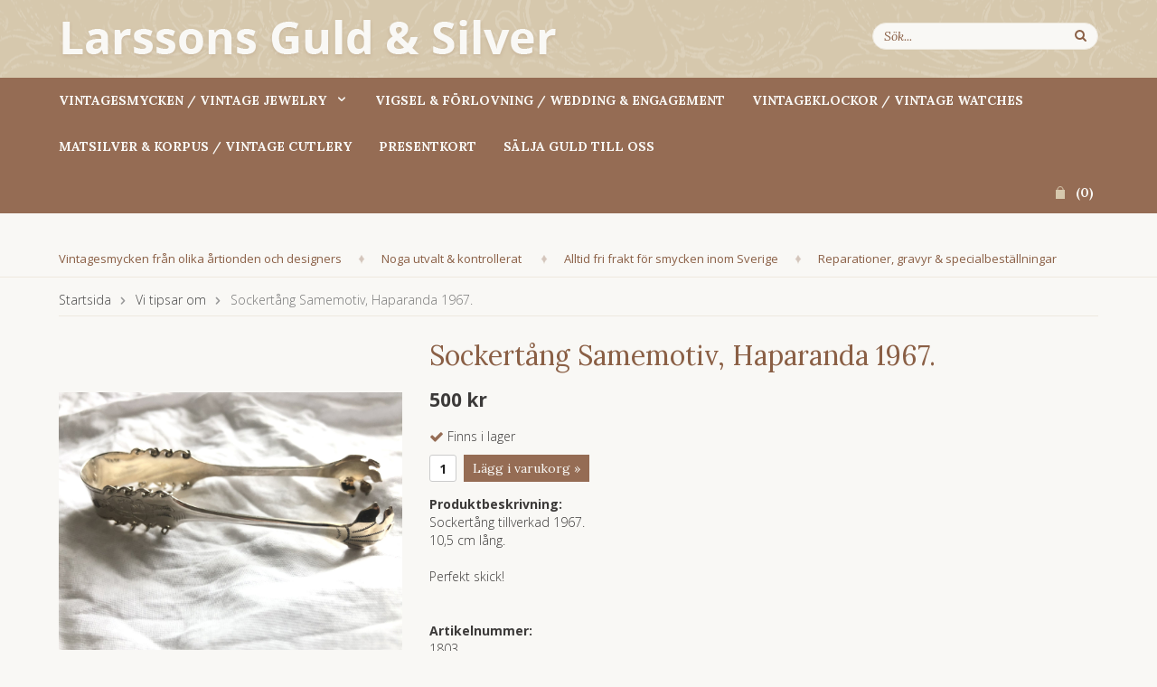

--- FILE ---
content_type: text/html; charset=UTF-8
request_url: https://larssonsguldsilver.se/vi-tipsar-om/sockertang-samemotiv-haparanda-1967/
body_size: 6786
content:
<!doctype html>
<html lang="sv">
<head>
	<meta http-equiv="content-type" content="text/html; charset=utf-8">

	<title>Sockertång Samemotiv, Haparanda 1967. - Vi tipsar om - Larssonsguldsilver.se</title>

	<meta name="description" content="Sockertång tillverkad 1967.
10,5 cm lång. 

Perfekt skick">
	<meta name="keywords" content="">
	<meta name="robots" content="index, follow">
	<meta name="viewport" content="width=device-width, initial-scale=1, maximum-scale=1">
	<!-- WIKINGGRUPPEN 8.1.2 -->

	<link rel="shortcut icon" href="/favicon2.png">
	<link href='//fonts.googleapis.com/css?family=Open+Sans:300italic,400italic,600italic,700italic,400,300,700,600' rel='stylesheet' type='text/css'>
	<link href='//fonts.googleapis.com/css?family=Lora:400,700,400italic,700italic' rel='stylesheet' type='text/css'>
	<link rel="stylesheet" href="/frontend/view_desktop/css/compiled238.css">
<link rel="canonical" href="https://larssonsguldsilver.se/matsilver-korpus-vintage-cutlery/sockertang-samemotiv-haparanda-1967/">
<script>
			if (typeof dataLayer == 'undefined') {var dataLayer = [];} dataLayer.push({"ecommerce":{"currencyCode":"SEK","detail":{"products":[{"name":"Sockert\u00e5ng Samemotiv, Haparanda 1967.","id":"1803","price":500,"category":"vi-tipsar-om"}]}}}); dataLayer.push({"event":"fireRemarketing","remarketing_params":{"ecomm_prodid":"1803","ecomm_category":"vi-tipsar-om","ecomm_totalvalue":500,"isSaleItem":false,"ecomm_pagetype":"product"}}); (function(w,d,s,l,i){w[l]=w[l]||[];w[l].push({'gtm.start':
			new Date().getTime(),event:'gtm.js'});var f=d.getElementsByTagName(s)[0],
			j=d.createElement(s),dl=l!='dataLayer'?'&l='+l:'';j.async=true;j.src=
			'//www.googletagmanager.com/gtm.js?id='+i+dl;f.parentNode.insertBefore(j,f);
			})(window,document,'script','dataLayer','GTM-M6X54H9')
			</script><script async src="https://www.googletagmanager.com/gtag/js?id=UA-256506824-1"></script>
			<script>window.dataLayer = window.dataLayer || [];
			function gtag(){dataLayer.push(arguments);}
			gtag("js", new Date());
			gtag("config", "UA-256506824-1", {"currency":"SEK"});gtag("event", "view_item", {"items":{"id":"1803","name":"Sockert\u00e5ng Samemotiv, Haparanda 1967.","brand":"","category":"vi-tipsar-om","price":500}}); </script><!-- Google tag (gtag.js) -->
<script async src="https://www.googletagmanager.com/gtag/js?id=UA-256506824-1"></script>
<script>
  window.dataLayer = window.dataLayer || [];
  function gtag(){dataLayer.push(arguments);}
  gtag('js', new Date());

  gtag('config', 'UA-256506824-1');
</script>
<link rel="stylesheet" type="text/css" href="/js/jquery.fancybox-2.15/jquery.fancybox.css" media="screen">	
	</head>
	<body itemscope itemtype="http://schema.org/WebPage"><div id="fb-root"></div><!-- Google Tag Manager (noscript) -->
			<noscript><iframe src="https://www.googletagmanager.com/ns.html?id=GTM-M6X54H9"
				height="0" width="0" style="display:none;visibility:hidden"></iframe></noscript>
			<!-- End Google Tag Manager (noscript) --><div class="l-mobile-header"><button class="neutral-btn mini-menu"><i class="wgr-icon icon-list2"></i></button><a href="/"><img src="/frontend/view_desktop/design/logos/logo_sv.png" class="mini-site-logo" alt="Larssons Guld och Silver Sundsvall AB"></a><button class="neutral-btn mini-cart" onclick="goToURL('/checkout/')"><div class="mini-cart-inner"><i class="wgr-icon icon-cart"></i></div></button></div><div class="l-header-holder">
<div class="l-header clearfix" itemscope itemtype="http://schema.org/WPHeader"><a class="site-logo" href="/"><img src="/frontend/view_desktop/design/logos/logo_sv.png" alt="Larssons Guld och Silver Sundsvall AB"></a><form method="get" action="/search/" class="site-search input-highlight">
		<input type="hidden" name="lang" value="sv"><input type="search" value="Sök..." name="q" class="neutral-btn site-search__input" onfocus="if (this.value=='Sök...') this.value=''" onblur="if (this.value=='') this.value='Sök...'"><button type="submit" class="neutral-btn site-search__btn"><i class="wgr-icon icon-search"></i></button>
	</form></div>
</div><div class="l-menubar-holder">
<div class="l-menubar clearfix"><ul class="nav site-nav mega-menu" itemscope itemtype="http://schema.org/SiteNavigationElement"><li  id="id46"><a href="/vi-tipsar-om/" itemprop="url">Vi tipsar om</a></li><li class="has-dropdown" id="id47"><a href="/vintagesmycken-vintage-jewelry/" itemprop="url">Vintagesmycken / Vintage jewelry<i class="wgr-icon icon-arrow-down5"></i></a><ul class="dropdown"><li  id="id52"><a href="/vintagesmycken-vintage-jewelry/silver/" itemprop="url">Silver</a><ul ><li  id="id68"><a href="/vintagesmycken-vintage-jewelry/silver/armband/" itemprop="url">Armband</a></li><li  id="id69"><a href="/vintagesmycken-vintage-jewelry/silver/halsband/" itemprop="url">Halsband</a></li><li  id="id85"><a href="/vintagesmycken-vintage-jewelry/silver/hangsmycken/" itemprop="url">Hängsmycken</a></li><li  id="id67"><a href="/vintagesmycken-vintage-jewelry/silver/broscher/" itemprop="url">Broscher</a></li><li  id="id71"><a href="/vintagesmycken-vintage-jewelry/silver/orhangen/" itemprop="url">Örhängen</a></li><li  id="id76"><a href="/vintagesmycken-vintage-jewelry/silver/ringar/" itemprop="url">Ringar</a></li></ul></li><li  id="id53"><a href="/vintagesmycken-vintage-jewelry/guld/" itemprop="url">Guld</a><ul ><li  id="id72"><a href="/vintagesmycken-vintage-jewelry/guld/armband/" itemprop="url">Armband</a></li><li  id="id73"><a href="/vintagesmycken-vintage-jewelry/guld/halsband/" itemprop="url">Halsband</a></li><li  id="id86"><a href="/vintagesmycken-vintage-jewelry/guld/hangsmycken/" itemprop="url">Hängsmycken</a></li><li  id="id74"><a href="/vintagesmycken-vintage-jewelry/guld/ringar/" itemprop="url">Ringar</a></li><li  id="id75"><a href="/vintagesmycken-vintage-jewelry/guld/orhangen/" itemprop="url">Örhängen</a></li><li  id="id78"><a href="/vintagesmycken-vintage-jewelry/guld/broscher/" itemprop="url">Broscher</a></li><li  id="id81"><a href="/vintagesmycken-vintage-jewelry/guld/manschettknappar/" itemprop="url">Manschettknappar</a></li></ul></li><li  id="id101"><a href="/vintagesmycken-vintage-jewelry/brons/" itemprop="url">Brons</a></li></ul></li><li  id="id84"><a href="/vigsel-forlovning-wedding-engagement/" itemprop="url">Vigsel & Förlovning / Wedding & engagement</a></li><li  id="id83"><a href="/vintageklockor-vintage-watches/" itemprop="url">Vintageklockor / Vintage watches</a></li><li  id="id51"><a href="/matsilver-korpus-vintage-cutlery/" itemprop="url">Matsilver & korpus / Vintage cutlery</a></li><li  id="id16"><a href="/presentkort/" itemprop="url">Presentkort</a></li><li><a href="/info/salja-guld-till-oss/" itemprop="url">Sälja guld till oss</a></li></ul><div id="topcart-holder">
			<div id="topcart-area"><img src="/frontend/view_desktop/design/topcart_cartsymbol.png" class="topcart-icon" alt="Cart">(<span class="topcart-count">0</span>)<div id="topcart-hoverarea"></div></div>
		  </div>
	  <div id="popcart"></div></div>
</div>
<div class="l-menubar-lower-holder">
	<div class="l-menubar-lower">
		<p>&nbsp;</p>

<ul>
	<li>Vintagesmycken fr&aring;n olika &aring;rtionden och designers</li>
	<li><img alt="" src="/userfiles/image/dot.png" style="width: 8px; height: 10px;"></li>
	<li>Noga utvalt &amp; kontrollerat&nbsp;</li>
	<li><img alt="" src="/userfiles/image/dot.png" style="width: 8px; height: 10px; line-height: 15.39px;"></li>
	<li>Alltid fri frakt f&ouml;r smycken&nbsp;inom Sverige</li>
	<li><img alt="" src="/userfiles/image/dot.png" style="width: 8px; height: 10px; line-height: 15.39px;"></li>
	<li>Reparationer, gravyr &amp; specialbest&auml;llningar</li>
</ul>

	</div>
</div><div class="l-holder clearfix"><div class="l-content clearfix"><div class="l-main"><ol itemprop="breadcrumb" class="nav breadcrumbs clearfix">
		<li><a href="/">Startsida</a> <i class="wgr-icon icon-arrow-right5" style="vertical-align:middle;"></i></li><li><a href="/vi-tipsar-om/" title="Vi tipsar om">Vi tipsar om</a> <i class="wgr-icon icon-arrow-right5" style="vertical-align:middle;"></i></li><li>Sockertång Samemotiv, Haparanda 1967.</li></ol><div class="l-inner" itemscope itemtype="http://schema.org/WebPageElement" itemprop="mainContentOfPage"><div itemprop="about" itemscope itemtype="http://schema.org/Product">
	<div class="l-product">
		<div class="l-product-col-1"><div id="currentBild" class="product-carousel js-pinchzoom"><a style="display: block;" class="js-zoom-img" id="currentBildLink" href="https://larssonsguldsilver.se/matsilver-korpus-vintage-cutlery/sockertang-samemotiv-haparanda-1967/" data-zoom-image="/images/zoom/e504dcc1-49c2-4aca-bfdb-259f8cf9a215.jpeg" title="Förstora bilden"><img src="/images/zoom/e504dcc1-49c2-4aca-bfdb-259f8cf9a215.jpeg" alt="Sockertång Samemotiv, Haparanda 1967." itemprop="image"></a></div><div class="product-thumbs"><a class="fancyBoxLink" rel="produktbilder" href="/images/zoom/e504dcc1-49c2-4aca-bfdb-259f8cf9a215.jpeg"><img src="/images/list/e504dcc1-49c2-4aca-bfdb-259f8cf9a215.jpeg" data-zoom-image="/images/zoom/e504dcc1-49c2-4aca-bfdb-259f8cf9a215.jpeg" alt="Sockertång Samemotiv, Haparanda 1967." id="thumb0"></a> <a class="fancyBoxLink" rel="produktbilder" href="/images/zoom/e38dd1da-8d8f-4b5b-9735-3fef07b8a855.jpeg"><img src="/images/list/e38dd1da-8d8f-4b5b-9735-3fef07b8a855.jpeg" data-zoom-image="/images/zoom/e38dd1da-8d8f-4b5b-9735-3fef07b8a855.jpeg" alt="Sockertång Samemotiv, Haparanda 1967." id="thumb1"></a> <a class="fancyBoxLink" rel="produktbilder" href="/images/zoom/3688b4ef-ecab-4255-ba1b-d44521d1688a.jpeg"><img src="/images/list/3688b4ef-ecab-4255-ba1b-d44521d1688a.jpeg" data-zoom-image="/images/zoom/3688b4ef-ecab-4255-ba1b-d44521d1688a.jpeg" alt="Sockertång Samemotiv, Haparanda 1967." id="thumb2"></a> <a class="fancyBoxLink" rel="produktbilder" href="/images/zoom/52d26c03-e415-41b9-baf7-1cb327d55420.jpeg"><img src="/images/list/52d26c03-e415-41b9-baf7-1cb327d55420.jpeg" data-zoom-image="/images/zoom/52d26c03-e415-41b9-baf7-1cb327d55420.jpeg" alt="Sockertång Samemotiv, Haparanda 1967." id="thumb3"></a> </div><div class="hide-for-medium hidden-print"><a class="btn" href="/wishlist/?action=add&id=920">Lägg i önskelista</a><br><br><div id="AddThisButtonBEGIN"><br><br>			
			<a class="addthis_button" href="http://www.addthis.com/bookmark.php?v=250&amp;username=xa-4cadb1685a2d49fd"><img src="//s7.addthis.com/static/btn/v2/lg-share-sv.gif" width="125" height="16" alt="Bookmark and Share" style="border:0"></a>
			</div><br><div class="fb-like" data-href="https://larssonsguldsilver.se/matsilver-korpus-vintage-cutlery/sockertang-samemotiv-haparanda-1967/" data-send="false" data-width="390" data-show-faces="false"></div><br><br>
			<a href="http://pinterest.com/pin/create/button/?url=https%3A%2F%2Flarssonsguldsilver.se%2Fmatsilver-korpus-vintage-cutlery%2Fsockertang-samemotiv-haparanda-1967%2F&media=https%3A%2F%2Flarssonsguldsilver.se%2Fimages%2Fnormal%2Fe504dcc1-49c2-4aca-bfdb-259f8cf9a215.jpeg&description=Sockert%C3%A5ng+Samemotiv%2C+Haparanda+1967." class="pin-it-button" count-layout="horizontal"><img border="0" src="//assets.pinterest.com/images/PinExt.png" title="Pin It on Pinterest"></a></div><div id="produktdata" class="hide-for-medium">
	<br><br>
	<b>Artikelnummer:</b><br>
	<span id="articleno">1803</span><br>
	<div id="directLinkblock" class="hidden-print">
		<br>
		<b>Direktlänk:</b><br>
		<span id="directLink"><a rel="nofollow" href="https://larssonsguldsilver.se/vi-tipsar-om/sockertang-samemotiv-haparanda-1967/">Högerklicka och kopiera adressen</a></span>
	</div>
	<br></div></div>
	<div class="l-product-col-2">
		<h1 class="product-title" itemprop="name">Sockertång Samemotiv, Haparanda 1967.</h1><form name="addToBasketForm" id="addToBasketForm"
			action="/checkout/?action=additem"
			method="post" onsubmit="return checkVisaProdSubmit()">
		<input type="hidden" id="aktivprislista" value="0">
		<input type="hidden" id="aktivprislistaprocent" value="100"><input type="hidden" id="avtalskund" value="0"><div class="product-price-field" itemprop="offers" itemscope itemtype="http://schema.org/Offer">
				<span id="prisruta" class="price produktpris" itemprop="price">500 kr</span>
				<div id="duspararDiv">
					<span id="dusparar" class="muted"></span>
				</div><link itemprop="availability" href="http://schema.org/InStock"><meta itemprop="priceCurrency" content="SEK">
				</div><div id="addToCardButtonDiv">
				<div class="product-stock">
					<div id="lagerstatusFinns" class="product-stock-item in-stock">
						<i class="wgr-icon icon-check"></i> <span class="product-stock-item__text">Finns i lager</span>
					</div>
					<div id="lagerstatusBestallningsvara" class="product-stock-item on-order"> 
						<span class="product-stock-item__text"><i class="wgr-icon icon-info2"></i> Finns ej i lagret</span>
					</div>
					<div id="lagerstatusFinnsNagra" class="product-stock-item soon-out-of-stock">
						<i class="wgr-icon icon-info2"></i> <span class="product-stock-item__text js-replace-stock-text">.</span>
					</div>
				</div>
				
				<div class="product-cart-button-wrapper">
					<input type="text" NAME="antal" title="Antal" class="product-quantity" maxlength="3" value="1" onkeyup="updateValSum()">&nbsp;
	            
					<a class="btn btn--primary visaprodBuyButton" href="#" onclick="return visaProdSubmit()">Lägg i varukorg &raquo;</a>			
				</div>
			</div>
			<div id="lagerstatusFinnsEj" class="product-stock product-stock-item out-of-stock">
				<i class="wgr-icon icon-times"></i> <span class="product-stock-item__text">Finns ej i lagret</span>
			</div><div id="stafflandemain"></div>
		<input type="hidden" id="hasStafflande" value="false">
		<input type="hidden" name="staffAntalFras" value="Antal">
		<input type="hidden" name="staffPrisFras" value="Pris /st">
		<input type="hidden" name="ordPrisFras" value="Ord.">
		<input type="hidden" name="valdKombination" value="1099">
		<input type="hidden" name="varamoms" value="25">
		<input type="hidden" name="inKampanj" value="0">
		<input type="hidden" name="hasValalternativ" value="0">
		<input type="hidden" name="id" value="920">
		<input type="hidden" name="bestallningsvara" value="0">
		<input type="hidden" name="lagergrans" value="0"><div class="product-description"><b>Produktbeskrivning:</b>
		<div itemprop="description">Sockertång tillverkad 1967.<br />
10,5 cm lång. <br />
<br />
Perfekt skick!</div>
		<br><br>
		<b>Artikelnummer:</b><br>
		<span id="articleno">1803</span><br></div></form></div></div></div><script type="text/javascript">
var kombinationer = new Array(); var newComb;newComb = new Object;
				newComb.lagertyp = 2;
				newComb.lagret = 1;
				newComb.pris = 500;
				newComb.kampanjpris = 0;
				newComb.prislistapris = '';
				newComb.dbid = 1099;
				newComb.selectedImageID = 0;
				newComb.artno = '1803';
				newComb.alternativ = new Array();kombinationer.push(newComb);
</script></div></div></div></div>
<div class="l-footer-holder">
	<div class="l-footer" itemscope itemtype="http://schema.org/WPFooter"><div class="l-footer-col-1"><h3>Kundtj&auml;nst</h3>

<ul>
	<li>Larssons Guld &amp; Silver</li>
	<li>Sundsvall AB</li>
	<li>&nbsp;</li>
	<li>Tel.(+46) 060 - 12 79 79</li>
	<li><a href="mailto:​info@larssonsguldsilver.se">​info@larssonsguldsilver.se</a></li>
</ul>
</div><div class="l-footer-col-2"><h3>Bes&ouml;k oss</h3>

<ul>
	<li>Kyrkogatan 21</li>
	<li>852 32 Sundsvall</li>
	<li>&nbsp;</li>
	<li>&Ouml;ppet&nbsp;vardagar</li>
	<li>10:00 - 17:00 (st&auml;ngt f&ouml;r lunch 13:00-13:30)</li>
</ul>
</div><div class="l-footer-col-3"><h3>Handla</h3>

<ul>
	<li><a href="/contact/">Kontakta oss</a></li>
	<li><a href="/info/villkor/">K&ouml;pvillkor</a></li>
	<li><a href="/wishlist/">Min &ouml;nskelista</a></li>
</ul>
</div><div class="l-footer-col-4"><h3>Information</h3>

<ul>
	<li><a href="/info/om-oss/">Om oss</a></li>
	<li><a href="/info/reparationer/">Reparationer</a></li>
	<li><a href="https://larssonsguldsilver.se/info/salja-guld-till-oss/">S&auml;lja guld till oss</a></li>
	<li><a href="/about-cookies/">Om cookies</a></li>
</ul>
</div><div class="l-footer-col-5"><h3>F&ouml;lj oss</h3>

<ul>
	<li><a href="http://www.facebook.com/pages/Larssons-Guld-och-Silver-AB/1473873876163577">&nbsp;<img alt="" src="/userfiles/image/fb.png" style="width: 7px; height: 15px;">&nbsp;&nbsp;&nbsp;Facebook</a></li>
	<li><a href="http://instagram.com/larssonsguldochsilver/"><img alt="" src="/userfiles/image/insta(1).png" style="width: 15px; height: 15px;">&nbsp;&nbsp;Instagram</a></li>
</ul>
</div><div class="l-footer-payment">			<img class="payment-logo payment-logo--list" alt="Klarna" src="//wgrremote.se/img/logos/klarna/klarna.svg">
			<img class="payment-logo payment-logo--list" alt="PayPal" src="//wgrremote.se/img/logos/paypal.png"></div><div class="l-footer__about"><p>Larssons Guld och Silver &auml;r ett familjef&ouml;retag som har varit verksamt i Sundsvall i &ouml;ver 40 &aring;r.&nbsp;</p>

<p>Du hittar oss p&aring; Kyrkogatan 21 i centrala Sundsvall.</p>
</div><div class="wgr-production">Drift & produktion:&nbsp;
		<a href="https://wikinggruppen.se/" target="_blank">Wikinggruppen</a>
	</div></div><div class="l-mobile-nav"><form method="get" action="/search/" class="site-search input-highlight">
				<input type="hidden" name="lang" value="sv"><input type="search" value="Sök produkt..." name="q" class="neutral-btn site-search__input" onfocus="if (this.value=='Sök produkt...') this.value=''" onblur="if (this.value=='') this.value='Sök produkt...'"><button type="submit" class="neutral-btn site-search__btn"><i class="wgr-icon icon-search"></i></button>
			</form><div class="mobile-module">
				<h5 class="mobile-module__heading">Produkter</h5><ul class="mobile-listmenu mobile-listmenu-0"><li class="is-listmenu-opened" id="id46">
					<a class="selected" href="/vi-tipsar-om/" title="Vi tipsar om" itemprop="url">Vi tipsar om</a></li><li id="id47">
					<a href="/vintagesmycken-vintage-jewelry/" title="Vintagesmycken / Vintage jewelry" itemprop="url">Vintagesmycken / Vintage jewelry<i class="menu-node js-menu-node wgr-icon icon-arrow-right5" data-arrows="icon-arrow-down5 icon-arrow-right5"></i></a><ul class="mobile-listmenu mobile-listmenu-1"><li id="id52">
					<a href="/vintagesmycken-vintage-jewelry/silver/" title="Silver" itemprop="url">Silver<i class="menu-node js-menu-node wgr-icon icon-arrow-right5" data-arrows="icon-arrow-down5 icon-arrow-right5"></i></a><ul class="mobile-listmenu mobile-listmenu-2"><li id="id68">
					<a href="/vintagesmycken-vintage-jewelry/silver/armband/" title="Armband" itemprop="url">Armband</a></li><li id="id69">
					<a href="/vintagesmycken-vintage-jewelry/silver/halsband/" title="Halsband" itemprop="url">Halsband</a></li><li id="id85">
					<a href="/vintagesmycken-vintage-jewelry/silver/hangsmycken/" title="Hängsmycken" itemprop="url">Hängsmycken</a></li><li id="id67">
					<a href="/vintagesmycken-vintage-jewelry/silver/broscher/" title="Broscher" itemprop="url">Broscher</a></li><li id="id71">
					<a href="/vintagesmycken-vintage-jewelry/silver/orhangen/" title="Örhängen" itemprop="url">Örhängen</a></li><li id="id76">
					<a href="/vintagesmycken-vintage-jewelry/silver/ringar/" title="Ringar" itemprop="url">Ringar</a></li></ul></li><li id="id53">
					<a href="/vintagesmycken-vintage-jewelry/guld/" title="Guld" itemprop="url">Guld<i class="menu-node js-menu-node wgr-icon icon-arrow-right5" data-arrows="icon-arrow-down5 icon-arrow-right5"></i></a><ul class="mobile-listmenu mobile-listmenu-2"><li id="id72">
					<a href="/vintagesmycken-vintage-jewelry/guld/armband/" title="Armband" itemprop="url">Armband</a></li><li id="id73">
					<a href="/vintagesmycken-vintage-jewelry/guld/halsband/" title="Halsband" itemprop="url">Halsband</a></li><li id="id86">
					<a href="/vintagesmycken-vintage-jewelry/guld/hangsmycken/" title="Hängsmycken" itemprop="url">Hängsmycken</a></li><li id="id74">
					<a href="/vintagesmycken-vintage-jewelry/guld/ringar/" title="Ringar" itemprop="url">Ringar</a></li><li id="id75">
					<a href="/vintagesmycken-vintage-jewelry/guld/orhangen/" title="Örhängen" itemprop="url">Örhängen</a></li><li id="id78">
					<a href="/vintagesmycken-vintage-jewelry/guld/broscher/" title="Broscher" itemprop="url">Broscher</a></li><li id="id81">
					<a href="/vintagesmycken-vintage-jewelry/guld/manschettknappar/" title="Manschettknappar" itemprop="url">Manschettknappar</a></li></ul></li><li id="id101">
					<a href="/vintagesmycken-vintage-jewelry/brons/" title="Brons" itemprop="url">Brons</a></li></ul></li><li id="id84">
					<a href="/vigsel-forlovning-wedding-engagement/" title="Vigsel &amp; Förlovning / Wedding &amp; engagement" itemprop="url">Vigsel & Förlovning / Wedding & engagement</a></li><li id="id83">
					<a href="/vintageklockor-vintage-watches/" title="Vintageklockor / Vintage watches" itemprop="url">Vintageklockor / Vintage watches</a></li><li id="id51">
					<a href="/matsilver-korpus-vintage-cutlery/" title="Matsilver &amp; korpus / Vintage cutlery" itemprop="url">Matsilver & korpus / Vintage cutlery</a></li><li id="id16">
					<a href="/presentkort/" title="Presentkort" itemprop="url">Presentkort</a></li></ul><ul class="mobile-listmenu mobile-listmenu-0"></ul></div><div class="mobile-module">
				<h5 class="mobile-module__heading">Övrigt</h5>
					<ul class="mobile-listmenu mobile-listmenu-0" itemscope itemtype="http://schema.org/SiteNavigationElement"><li><a href="/info/om-oss-about/" itemprop="url">Om oss / About </a></li><li><a href="/info/reparationer/" itemprop="url">Reparationer</a></li><li><a href="/info/salja-guld-till-oss/" itemprop="url">Sälja guld till oss</a></li><li><a href="/info/villkor/" itemprop="url">Villkor</a></li><li><a href="/news/" itemprop="url">Nyheter</a></li><li><a href="/newsletter/" itemprop="url">Nyhetsbrev</a></li><li><a href="/links/" itemprop="url">Länkar</a></li><li><a href="/contact/" itemprop="url">Kontakt</a></li><li><a href="/about-cookies/" itemprop="url">Om cookies</a></li>		</ul>
			</div></div><script src="//ajax.googleapis.com/ajax/libs/jquery/1.11.0/jquery.min.js"></script>
	<script>window.jQuery || document.write('<script src="/js/jquery-1.11.0.min.js"><\/script>')</script><script src="/js/phrases/sv.js?238"></script><script src="/js/compiled_desktop238.js"></script><script>
WGR.cartParams = {"languageCode":"sv","showPricesWithoutVAT":0,"currencyPrintFormat":"%1,%2 kr","currencyCode":"SEK","countryID":1,"pricesWithoutVAT":"0","animateProducts":"1","frontSystemCode":"default"};initMainShared();</script><script>
			(function(w,d,s){var f=d.getElementsByTagName(s)[0],j=d.createElement(s);j.async=true;j.src="//wgrvisitor.se/visitor.js";f.parentNode.insertBefore(j,f);})(window,document,"script");
			</script><script>
				var externalScripts = [{"src":"\/\/s7.addthis.com\/js\/250\/addthis_widget.js#username=xa-4cadb1685a2d49fd","inline":""},{"src":"\/\/connect.facebook.net\/sv_SE\/all.js","inline":"FB.init({xfbml:true});"},{"src":"\/\/assets.pinterest.com\/js\/pinit.js","inline":""},{"src":"","inline":"var sc_project=10393117; \r\nvar sc_invisible=1; \r\nvar sc_security=\"9ee6ba7c\"; \r\nvar scJsHost = ((\"https:\" == document.location.protocol) ?\r\n\"https:\/\/secure.\" : \"http:\/\/www.\");\r\ndocument.write(\"<sc\"+\"ript type='text\/javascript' src='\" +\r\nscJsHost+\r\n\"statcounter.com\/counter\/counter.js'><\/\"+\"script>\");"}];
				</script>
						<!-- Segment Pixel - ALLPAGES_REM - DO NOT MODIFY -->
						<img src="https://secure.adnxs.com/seg?add=32574841&t=2" width="1" height="1">
						<!-- End of Segment Pixel --><script>
if ($(".klarna-widget").length == 1) {
	(function(){var a = document.createElement("script");a.async=1;
	a.src="https://cdn.klarna.com/1.0/code/client/all.js";$("body").append(a);})();
}
</script>
<script charset="UTF-8" src="/js/jquery.fancybox-2.15/jquery.fancybox.pack.js"></script>
<script src="/js/jquery.elevateZoom-3.0.8.min.js"></script>
<script src="/js/pinchzoom.min.js"></script>
	<script src="/js/js_visaprod.js?238"></script>
	</body></html>